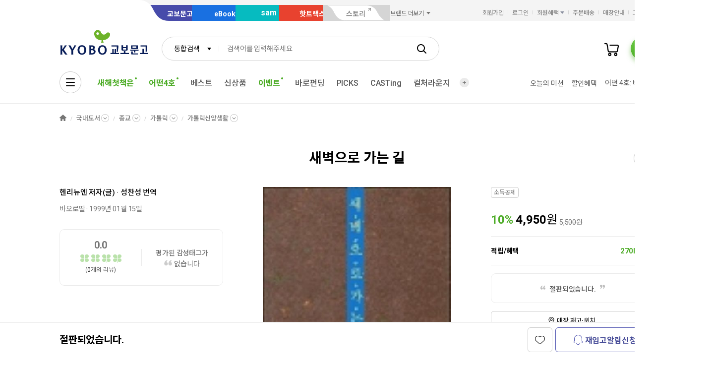

--- FILE ---
content_type: application/javascript
request_url: https://contents.kyobobook.co.kr/resources/lib/kbb-js/kbb.stats.js?t=202601131110
body_size: 12089
content:
(function(_){typeof define=="function"&&define.amd?define(_):_()})(function(){"use strict";var hn=Object.defineProperty;var se=_=>{throw TypeError(_)};var pn=(_,g,w)=>g in _?hn(_,g,{enumerable:!0,configurable:!0,writable:!0,value:w}):_[g]=w;var M=(_,g,w)=>pn(_,typeof g!="symbol"?g+"":g,w),Ct=(_,g,w)=>g.has(_)||se("Cannot "+w);var E=(_,g,w)=>(Ct(_,g,"read from private field"),w?w.call(_):g.get(_)),I=(_,g,w)=>g.has(_)?se("Cannot add the same private member more than once"):g instanceof WeakSet?g.add(_):g.set(_,w),L=(_,g,w,q)=>(Ct(_,g,"write to private field"),q?q.call(_,w):g.set(_,w),w),Pt=(_,g,w)=>(Ct(_,g,"access private method"),w);var Z,Rt,J,Q,X,tt,et,N,$,nt,rt;var _,g=((_=g||{}).PBOOK="book",_.EBOOK="ebook",_.HOTTRACKS="hottracks",_),w=(t=>(t.INITIALIZED="initialized",t))(w||{}),q=(t=>(t.NORMAL="001",t.NO_SALE="002",t.NOT_PUBLISHED="004",t.CANT_BE_HANDLE="005",t.RESERVATION="008",t.NO_ONLINE="010",t.SOLD_OUT="014",t))(q||{});const B="ink",G="mok";var Lt,it={exports:{}},ie=function(){if(Lt)return it.exports;Lt=1;var t,n=typeof Reflect=="object"?Reflect:null,e=n&&typeof n.apply=="function"?n.apply:function(s,l,c){return Function.prototype.apply.call(s,l,c)};t=n&&typeof n.ownKeys=="function"?n.ownKeys:Object.getOwnPropertySymbols?function(s){return Object.getOwnPropertyNames(s).concat(Object.getOwnPropertySymbols(s))}:function(s){return Object.getOwnPropertyNames(s)};var r=Number.isNaN||function(s){return s!=s};function o(){o.init.call(this)}it.exports=o,it.exports.once=function(s,l){return new Promise(function(c,h){function f(O){s.removeListener(l,p),h(O)}function p(){typeof s.removeListener=="function"&&s.removeListener("error",f),c([].slice.call(arguments))}var v,b;D(s,l,p,{once:!0}),l!=="error"&&(b=f,typeof(v=s).on=="function"&&D(v,"error",b,{once:!0}))})},o.EventEmitter=o,o.prototype._events=void 0,o.prototype._eventsCount=0,o.prototype._maxListeners=void 0;var i=10;function a(s){if(typeof s!="function")throw new TypeError('The "listener" argument must be of type Function. Received type '+typeof s)}function u(s){return s._maxListeners===void 0?o.defaultMaxListeners:s._maxListeners}function d(s,l,c,h){var f,p,v,b;if(a(c),(p=s._events)===void 0?(p=s._events=Object.create(null),s._eventsCount=0):(p.newListener!==void 0&&(s.emit("newListener",l,c.listener?c.listener:c),p=s._events),v=p[l]),v===void 0)v=p[l]=c,++s._eventsCount;else if(typeof v=="function"?v=p[l]=h?[c,v]:[v,c]:h?v.unshift(c):v.push(c),(f=u(s))>0&&v.length>f&&!v.warned){v.warned=!0;var O=new Error("Possible EventEmitter memory leak detected. "+v.length+" "+String(l)+" listeners added. Use emitter.setMaxListeners() to increase limit");O.name="MaxListenersExceededWarning",O.emitter=s,O.type=l,O.count=v.length,b=O,console&&console.warn&&console.warn(b)}return s}function y(){if(!this.fired)return this.target.removeListener(this.type,this.wrapFn),this.fired=!0,arguments.length===0?this.listener.call(this.target):this.listener.apply(this.target,arguments)}function A(s,l,c){var h={fired:!1,wrapFn:void 0,target:s,type:l,listener:c},f=y.bind(h);return f.listener=c,h.wrapFn=f,f}function ot(s,l,c){var h=s._events;if(h===void 0)return[];var f=h[l];return f===void 0?[]:typeof f=="function"?c?[f.listener||f]:[f]:c?function(p){for(var v=new Array(p.length),b=0;b<v.length;++b)v[b]=p[b].listener||p[b];return v}(f):j(f,f.length)}function Y(s){var l=this._events;if(l!==void 0){var c=l[s];if(typeof c=="function")return 1;if(c!==void 0)return c.length}return 0}function j(s,l){for(var c=new Array(l),h=0;h<l;++h)c[h]=s[h];return c}function D(s,l,c,h){if(typeof s.on=="function")h.once?s.once(l,c):s.on(l,c);else{if(typeof s.addEventListener!="function")throw new TypeError('The "emitter" argument must be of type EventEmitter. Received type '+typeof s);s.addEventListener(l,function f(p){h.once&&s.removeEventListener(l,f),c(p)})}}return Object.defineProperty(o,"defaultMaxListeners",{enumerable:!0,get:function(){return i},set:function(s){if(typeof s!="number"||s<0||r(s))throw new RangeError('The value of "defaultMaxListeners" is out of range. It must be a non-negative number. Received '+s+".");i=s}}),o.init=function(){this._events!==void 0&&this._events!==Object.getPrototypeOf(this)._events||(this._events=Object.create(null),this._eventsCount=0),this._maxListeners=this._maxListeners||void 0},o.prototype.setMaxListeners=function(s){if(typeof s!="number"||s<0||r(s))throw new RangeError('The value of "n" is out of range. It must be a non-negative number. Received '+s+".");return this._maxListeners=s,this},o.prototype.getMaxListeners=function(){return u(this)},o.prototype.emit=function(s){for(var l=[],c=1;c<arguments.length;c++)l.push(arguments[c]);var h=s==="error",f=this._events;if(f!==void 0)h=h&&f.error===void 0;else if(!h)return!1;if(h){var p;if(l.length>0&&(p=l[0]),p instanceof Error)throw p;var v=new Error("Unhandled error."+(p?" ("+p.message+")":""));throw v.context=p,v}var b=f[s];if(b===void 0)return!1;if(typeof b=="function")e(b,this,l);else{var O=b.length,x=j(b,O);for(c=0;c<O;++c)e(x[c],this,l)}return!0},o.prototype.addListener=function(s,l){return d(this,s,l,!1)},o.prototype.on=o.prototype.addListener,o.prototype.prependListener=function(s,l){return d(this,s,l,!0)},o.prototype.once=function(s,l){return a(l),this.on(s,A(this,s,l)),this},o.prototype.prependOnceListener=function(s,l){return a(l),this.prependListener(s,A(this,s,l)),this},o.prototype.removeListener=function(s,l){var c,h,f,p,v;if(a(l),(h=this._events)===void 0)return this;if((c=h[s])===void 0)return this;if(c===l||c.listener===l)--this._eventsCount===0?this._events=Object.create(null):(delete h[s],h.removeListener&&this.emit("removeListener",s,c.listener||l));else if(typeof c!="function"){for(f=-1,p=c.length-1;p>=0;p--)if(c[p]===l||c[p].listener===l){v=c[p].listener,f=p;break}if(f<0)return this;f===0?c.shift():function(b,O){for(;O+1<b.length;O++)b[O]=b[O+1];b.pop()}(c,f),c.length===1&&(h[s]=c[0]),h.removeListener!==void 0&&this.emit("removeListener",s,v||l)}return this},o.prototype.off=o.prototype.removeListener,o.prototype.removeAllListeners=function(s){var l,c,h;if((c=this._events)===void 0)return this;if(c.removeListener===void 0)return arguments.length===0?(this._events=Object.create(null),this._eventsCount=0):c[s]!==void 0&&(--this._eventsCount===0?this._events=Object.create(null):delete c[s]),this;if(arguments.length===0){var f,p=Object.keys(c);for(h=0;h<p.length;++h)(f=p[h])!=="removeListener"&&this.removeAllListeners(f);return this.removeAllListeners("removeListener"),this._events=Object.create(null),this._eventsCount=0,this}if(typeof(l=c[s])=="function")this.removeListener(s,l);else if(l!==void 0)for(h=l.length-1;h>=0;h--)this.removeListener(s,l[h]);return this},o.prototype.listeners=function(s){return ot(this,s,!0)},o.prototype.rawListeners=function(s){return ot(this,s,!1)},o.listenerCount=function(s,l){return typeof s.listenerCount=="function"?s.listenerCount(l):Y.call(s,l)},o.prototype.listenerCount=Y,o.prototype.eventNames=function(){return this._eventsCount>0?t(this._events):[]},it.exports}();function St(t){if(typeof t!="object"||t===null||Object.prototype.toString.call(t)!=="[object Object]")return!1;const n=Object.getPrototypeOf(t);if(n===null)return!0;const e=Object.prototype.hasOwnProperty.call(n,"constructor")&&n.constructor;return typeof e=="function"&&e instanceof e&&Function.prototype.call(e)===Function.prototype.call(t)}function K(t){return Array.isArray(t)?t:[t]}const ae=t=>{const n=t==null?void 0:t.match(/[A-Z]{2,}(?=[A-Z][a-z]+[0-9]*|\b)|[A-Z]?[a-z]+[0-9]*|[A-Z]|[0-9]+/g);return t==null||n==null?t:n.map(e=>e.toLowerCase()).join("_")},dt=t=>t!=null&&typeof t.valueOf()=="string",T=(t,n,e)=>{const r=i=>String.prototype.split.call(n,i).filter(Boolean).reduce((a,u)=>a!=null?a[u]:a,t),o=r(/[,[\]]+?/)||r(/[,[\].]+?/);return o===void 0||o===t?e:o},C=(t,n,e)=>{const r=Array.isArray(n)?n:n.match(/([^[.\]])+/g);if(!r)return t;let o=t;for(let i=0;i<r.length;i++){const a=r[i];if(o[a]==null){const u=isNaN(Number(r[i+1]));o[a]=u?{}:[]}i===r.length-1&&(o[a]=e),o=o[a]}return t},ce=function(t,...n){for(const e of n){const r=T(t,e);if(r!=null)return r}};function kt(t=window.location.hostname){let n=["127.0.0.1","0.0.0.0","localhost"].includes(t);return n||(n=/^local\./.test(t)),n}function le(t=window.location.hostname){return kt()||/^[\w]+\.(dev3|ndev)\.kyobobook/.test(t)}class ue extends ie.EventEmitter{constructor(){super(...arguments);I(this,Z)}emit(e,...r){const o=Object.assign({target:this},...r,{type:e});return super.emit(e,o)}bind(e,r){return Pt(this,Z,Rt).call(this,e,r,"on")}bindOnce(e,r){return Pt(this,Z,Rt).call(this,e,r,"once")}}Z=new WeakSet,Rt=function(e,r,o="on"){return dt(e)&&e.indexOf(" ")>0&&(e=e.split(" ")),K(e).forEach(i=>{this[o](i,r)}),this};class Ut extends ue{constructor(e={}){super();I(this,J,!1);I(this,Q,{});e!=null&&L(this,Q,e),this.once(w.INITIALIZED,()=>{L(this,J,!0)})}get initialized(){return E(this,J)}get options(){return E(this,Q)}setOption(e,r){C(this.options,e,r)}getOption(e,r){return T(this.options,e,r)}}J=new WeakMap,Q=new WeakMap;class de extends Ut{constructor(e=void 0){super(e);I(this,X,[])}get list(){return E(this,X)}get length(){return E(this,X).length}}X=new WeakMap;function he(t){switch(t){case"true":return!0;case"false":return!1}return t}class pe{constructor(){M(this,"data");M(this,"fullpath");M(this,"params");M(this,"shortname");const n=window.location.href;var e;this.data=new URL(n),this.fullpath=(e=n)!=null&&e.length?(e.includes("?")?e=e.replace(/\?.*/,""):e.includes("#")&&(e=e.replace(/#.*/,"")),e.replace(/\/$/,"")):e??null,this.params=function(r){const{hostname:o,search:i}=r,a=r.searchParams??new URLSearchParams(i),u={};for(const[d,y]of a.entries()){let A=y;A=d==="debug"||he(y),u[d]=A}return Object.assign({isLocalHost:kt(o),isDevHost:le(o)},u)}(this.data),this.shortname=[this.hostname,this.pathname].join("/").replace(/[:/.]+/g,"")}get pathname(){return this.data.pathname}get hostname(){return this.data.hostname}get hash(){return window.location.hash}get isLocalhost(){return this.params.isLocalHost}get isDevHost(){return this.params.isDevHost}get debugMode(){return this.get("debug",!1)}get(n,e=void 0){return this.params[n]??e}has(n){return this.get(n)!=null}hasAll(n){return!!St(n)&&Object.keys(n).map(e=>this.has(e)).every(Boolean)}debug(n,e=void 0){if(this.isDevHost&&this.debugMode)return this.get(n,e)}hasDebugLog(n){const e=this.debug("log");if(e==null||!e.length)return!1;const r=e.split(",").map(o=>o.trim());return K(n).every(o=>r.includes(o))}debugPop(n){return this.debug("pop")===n}getHashParams(n,e=void 0){if(!this.hash.length)return e;const r=this.hash.substring(1);if(!/^\?/.test(r)||r.length<2)return e;const o=function(i){const a=new URLSearchParams(i).entries(),u={};for(const[d,y]of a)u[d]=y;return u}(r);return n==null?o:o[n]??e}setHashParams(n){const e=Object.assign(this.getHashParams()||{},n);Object.keys(e).forEach(o=>{const i=e[o];i==null&&i!==""||delete i[o]});const r=new URLSearchParams(e).toString();window.location.hash="?"+r}}let ht=null;const Nt=()=>(ht==null&&(ht=new pe),ht).debugMode;function U(...t){Nt()&&console.info(...t)}const P={KAKAO:"kakao",NAVER:"naver",META:"meta",MOBON:"mobon",CUBOT:"cubot",GOOGLE:"google",TWITTER:"twitter",RTB_HOUSE:"rtbhouse"},fe=[...Object.values(P)];var jt,me=((jt=me||{}).INITIALIZED="kbbstats-initialized",jt);const W={PAGE_VIEW:"pageView",CART:"cart",ORDER:"order",WISH:"wish",SEARCH:"search",SIGNUP:"signup",CLICK:"click",INIT:"init",SET_DATA:"setData",GET_DATA:"getData"},ge=[...Object.keys(W).map(t=>W[t])];var z=(t=>(t.CSS="css",t.JS="js",t))(z||{}),pt=(t=>(t.LINK="link",t.SCRIPT="script",t))(pt||{});const Dt=function(){return window.kbb??window.KbbJS};let S;const ft=function(){if(S!==void 0)return S;const t=Dt();if(t!=null&&t.isMobile!=null)return S=t.isMobile(),S;const n=document.querySelector("html[data-view]");if(n!=null)return S=n.dataset.view==="mok",S;const e=window.navigator.userAgent;return!(e==null||!/Android|webOS|iPhone|iPad|iPod|BlackBerry|IEMobile|Opera Mini|Mobile|Windows Phone|Kindle|Silk/i.test(e))&&(S=!0,S)},F=function(){return ft()?G:B};function mt(){return window.dataLayer!=null||(window.dataLayer=[]),window.dataLayer}const ve=new class{get dataLayer(){return mt()}push(t){return function(n){var r;const e=mt();n.ecommerce!=null&&((r=e.at(-1))==null?void 0:r.ecommerce)!==null&&e.push({ecommerce:null}),e.push(n)}(t),this}},xt={"^(local\\.)?product\\.":g.PBOOK,"^ebook-product\\.":g.EBOOK,"^m?hottracks\\.":g.HOTTRACKS},Mt=(t=window.location.host)=>{if(t.includes("kyobobook.co.kr")){for(const n in xt)if(new RegExp(n).test(t))return xt[n]}console.warn("매칭되는 교보문고 서비스몰을 찾을 수 없습니다.",t)},qt="4ffe4f3c-7219-4bd2-a7ae-eba4aefc9b19",_e=function(t){return{exec(n,e,r){var o;((o=this.globals)==null?void 0:o.global).op(n,e,r)},set(n,e){this.exec("setVar",n,e)},setCUID(n=t){this.set("cuid",n)},setUserID(){const n=function(){const e=Dt();return e==null||e.user==null?"":e.user.get("sub")??""}();this.set("userId",n)},track(n,e){this.setCUID(e),this.setUserID(),this.exec("track",n)},cart(n,e){this.set("itemId",n),this.track("add_to_cart",e)},wish(n,e){this.set("itemId",n),this.track("zzim",e)},search(n,e){this.set("searchTerm",n),this.track("search",e)}}}(qt),be={name:[P.CUBOT,"qbot"],url:"https://logger.eigene.io/js/logger.min.js",globals:"eglc",props:{API_KEY:qt,protoAlias:[{name:"cart",alias:["cartItem"]},{name:"wish",alias:["wishItem"]}]},prototype:_e},Bt=t=>St(t)?t.id:t,at="kakaoPixel",Gt="1830363100807970928",we={name:[P.KAKAO,at,at.toLowerCase()],url:"https://t1.daumcdn.net/kas/static/kp.js",globals:at,props:{API_KEY:Gt},prototype:function(t){return{exec(n=t,...e){var o;return((o=this.globals)==null?void 0:o.global)(n,...e)},cart(n){const e=Bt(n);return this.exec().addToCart({id:e})},wish(n){const e=Bt(n);return this.exec().addToWishList({id:e})},search(n){return this.exec().search({keyword:n})}}}(Gt),posthandle:function(){const t=(n,...e)=>this.exec(n,...e);C(window,at,t),t().pageView(),this.debug("pageView - https://kakaoad.github.io/kakao-pixel/send-page-view-event.html")}},gt="fbq",ye={name:[P.META,"facebook"],url:"https://connect.facebook.net/en_US/fbevents.js",globals:gt,props:{API_KEY:"247842611347428"},prehandle:function(){if(T(window,gt)!=null)return;const t=function(){t.callMethod?t.callMethod.apply(t,arguments):t.queue.push(arguments)};C(window,gt,t),T(window,"_fbq")==null&&C(window,"_fbq",t),t.push=t,t.loaded=!0,t.version="2.0",t.queue=[]},posthandle({global:t}){var n;t("init",(n=this.props)==null?void 0:n.API_KEY),t("track","PageView")}},Oe=[{slt:['[data-kbbfn="wish-item"]','[data-kbbfn="wish-item-list"]'].join(","),cls:"mobonWish"},{slt:'[data-kbbfn="cart-item"]',cls:"mobonCart"}],Ee=()=>{Oe.forEach(({slt:t,cls:n})=>document.querySelectorAll(t).forEach(e=>e.classList.add(n)))},H="ENP_VAR";var m=(t=>(t.PRODUCT_CODE="productCode",t.PRODUCT_NAME="productName",t.PRICE="price",t.QUANTITY="qty",t.DC_PRICE="dcPrice",t.SOLDOUT="soldOut",t.IMAGEURL="imageUrl",t.SECOND_IMAGEURL="secondImageUrl",t.THIRD_IMAGEURL="thirdImageUrl",t.FOURTH_IMAGEURL="fourthImageUrl",t.TOP_CATEGORY="topCategory",t.FIRST_SUB_CATEGORY="firstSubCategory",t.SECOND_SUB_CATEGORY="secondSubCategory",t.THIRD_SUB_CATEGORY="thirdSubCategory",t))(m||{});Object.values(m);const ct="ecommerce_item",Kt="purchase",Ht="view_item",$t="view_cart",Yt="begin_checkout",Vt="product_detail",Ie=[".header_contents_inner"],Te={[B]:".prod_detail_view_area .prod_thumb.e_book IMG",[G]:".prod_thumb_list LI IMG"},Ae={[B]:"#product-image IMG",[G]:"#product-image IMG"},Ce=[".header_contents_inner"],Pe={[B]:".prod_thumb_list_wrap .swiper-slide IMG",[G]:".prod_thumb_list .swiper-slide IMG"},Re={[g.PBOOK]:function(){const t=Pe[F()],n=[...Ce,t].filter(Boolean).join(" "),e=document.querySelector(n);if(e==null)return null;const r=e.src;return r==null||r===""?null:r},[g.EBOOK]:function(){const t=Te[F()],n=[...Ie,t].filter(Boolean).join(" "),e=document.querySelector(n);if(e==null)return null;const r=e.src;return r==null||r===""?null:r},[g.HOTTRACKS]:function(){const t=Ae[F()],n=document.querySelector(t);if(n==null)return null;const e=n.src;return e==null||e===""?null:e}};function Le(t,n){var o;return typeof(r=(o=t.querySelector(n))==null?void 0:o.textContent)=="number"?""+r:dt(r)&&(r!=null&&r.length)?r.replace(/[\s\t\r\n,:원정가]+/g,""):null;var r}function vt(t){const{wrapper:n,normal:e,discount:r}=t;let o;if(dt(n)){const d=[...t.top??[],n].filter(Boolean).join(" ");o=document.querySelector(d)}else n instanceof Element&&(o=n);if(o==null)return{normal:null,discount:null};const i=Le.bind(null,o),[a,u]=[e,r].map(i);return{normal:a,discount:u}}const Se=[".prod_detail_view_wrap .prod_price_wrap"],ke={[G]:{wrapper:".prod_price_box .price_dl",normal:".ori",discount:"P > .price"},[B]:{wrapper:".eb_prod_price_box .price_box",normal:"I",discount:"P > STRONG"}},Ue={[G]:{wrapper:"#price-info",normal:'[data-ga4-role="price-original"]',discount:'[data-ga4-role="price-sale]'},[B]:{wrapper:"#price-info",normal:'[data-ga4-role="price-original"]',discount:'[data-ga4-role="price-sale]'}},Ne={wrapper:".prod_detail_view_wrap .prod_price_wrap .prod_price",normal:".sale_price > .val",discount:".price > .val"},je={[g.PBOOK]:function(){return vt({...Ne})},[g.EBOOK]:function(){const t=ke[F()],n=(e=>{const r=ft(),o=[...Se,e].filter(Boolean).join(" "),i=Array.from(document.querySelectorAll(o)).find(a=>{var u,d;return(d=(u=a.querySelector(r?"DT":"SPAN"))==null?void 0:u.textContent)==null?void 0:d.includes("소장")});return i==null?null:i.querySelector(r?"DD":"DIV")})(t.wrapper);return n==null?null:vt({...t,wrapper:n})},[g.HOTTRACKS]:function(){return vt({...Ue[F()]})}},Wt=()=>{const t=Mt();if(t==null)return null;const n=je[t];return n==null?null:{service:t,data:n()}};function De(t,n){const e=ce.bind(null,t);switch(n){case m.PRODUCT_CODE:return e("item_id","saleCmdtid","cmdtCode","cmdtcode","id","combiSaleCode","combCmdtSaleCmdtid");case m.PRODUCT_NAME:return e("item_name","productName","cmdtName","title","combCmdtName");case m.PRICE:return e("price","salePrice","sapr","priceInfo.discountPrice","priceInfo.price","saleCmdtSapr");case m.DC_PRICE:return e("saleCmdtPrce");case m.QUANTITY:return e("quantity");case m.SOLDOUT:{const r=t.saleCdtnCode;if(r==null)return"N";switch(r){case q.NORMAL:case q.RESERVATION:return"N"}return"Y"}case m.TOP_CATEGORY:return t.item_category;case m.FIRST_SUB_CATEGORY:return t.item_category2;case m.SECOND_SUB_CATEGORY:return t.item_category3;case m.THIRD_SUB_CATEGORY:return t.item_category4}}function zt(t,n){return function(e){var i;const r=K(e.raw??[]);return(o=e,((i=o.ecommerce)==null?void 0:i.items)??[]).map((a,u)=>{const d=r[u]??{};return Object.assign({},a,d)});var o}(n).map(e=>{const r={};return t.forEach(o=>{const i=De(e,o);r[o]=i??""}),r})}var Ft=(t=>(t.WISH="wish",t.CART="cart",t))(Ft||{});const{WISH:Zt,CART:Jt}=Ft,lt=".prod_detail_footer .footer_contents_inner",xe={[Zt]:[`${lt} BUTTON.btn_wish`,".product_info_area .prod_share_area BUTTON.btn_ht_wish",".prod_purchase_info_wrap BUTTON.btn_wish"],[Jt]:[`${lt} #basket`,`${lt} BUTTON.cart`,`${lt} BUTTON[data-target="#popBuyCart"]`,".prod_under_info #addCartBtn",".prod_purchase_info_wrap #onClickAddCart"]},Me=[m.PRODUCT_CODE,m.PRODUCT_NAME,m.PRICE,m.DC_PRICE,m.SOLDOUT,m.IMAGEURL,m.SECOND_IMAGEURL,m.THIRD_IMAGEURL,m.FOURTH_IMAGEURL,m.TOP_CATEGORY,m.FIRST_SUB_CATEGORY,m.SECOND_SUB_CATEGORY,m.THIRD_SUB_CATEGORY];function qe(t){try{[Zt,Jt].forEach(e=>{const r=`mobon${e.charAt(0).toUpperCase()}${e.slice(1)}`;((o,i)=>{for(const a of o){const u=document.querySelector(a);if(u!=null)return u.classList.add(i),u}})(xe[e],r)})}catch(e){console.warn("[MOBON.parseProductData]:",e)}const n=zt(Me,t).at(0);return(e=>{var o;const r=(o=Wt())==null?void 0:o.data;r!=null&&[[m.PRICE,r.normal],[m.DC_PRICE,r.discount]].forEach(([i,a])=>{a!=null&&(e[i]=a)})})(n),(e=>{var o;const r=(o=(()=>{const i=Mt();if(i==null)return null;const a=Re[i];return a==null?null:{service:i,data:a()}})())==null?void 0:o.data;r!=null&&(e[m.IMAGEURL]=r)})(n),n}m.PRODUCT_CODE,m.PRODUCT_NAME,m.PRICE,m.QUANTITY;const Be=[m.PRODUCT_CODE,m.PRODUCT_NAME,m.PRICE,m.QUANTITY];function Ge(t){var i;const n=zt(Be,t),{price:e,count:r}=function(a){let u=0;return{price:a.map(({price:d,qty:y=1})=>{if(d!=null)return u+=y,+d*y}).filter(d=>!!d).reduce((d,y)=>d+y,0),count:u}}(n),o=function(a,u="ordrId"){return a==null&&(a=window.location.href),new URL(a).searchParams.get(u)??""}();return{product:n,totalPrice:((i=t.ecommerce)==null?void 0:i.value)??e,totalQty:r,ordCode:o}}const Ke=function(t){if(t==null)return;const{event:n}=t,e=T(window,H);let r,o;if(n===Kt&&(r="conversion",o=Ge),r==null||o==null)return;const i=o(t);Object.assign(e,{[r]:i})},He=function(t){if(t==null)return;const{event_name:n,item_list_id:e}=t,r=T(window,H);let o,i;if(n==="view_item"&&e==="product_detail"&&(o="collect",i=qe),o==null||i==null)return;const a=i(t);Object.assign(r,{[o]:a})},$e={name:[P.MOBON,"mobion"],url:["https://cdn.megadata.co.kr/dist/prod/v2/mtm.js","?adverId=hottracks","&device="+(ft()?"M":"W")].join(""),globals:H,props:{autoload:!1,compatible:["ga4"]},prototype:{pageView:function(t){He.call(this,t),this.load()},order:function(t){Ke.call(this,t),this.load()}},prehandle(){const t=window[H]??{};C(window,H,t),Object.assign(this.globals,{global:t,[H]:t}),setTimeout(Ee)}},_t="_nasa",Ye={name:P.NAVER,url:"https://wcs.naver.net/wcslog.js",globals:["wcs_add","wcs","wcs_do",_t],props:{API_KEY:"s_453f4415ebcb"},prehandle(){T(window,_t)==null&&C(window,_t,{})},posthandle({wcs_add:t,wcs:n,wcs_do:e,_nasa:r}){var o;t.wa=(o=this.props)==null?void 0:o.API_KEY,n.inflow("kyobobook.co.kr"),e(r||{})}},bt="rtbhEvents",wt="od8CJ7jET0cfPPYOEWtu",Qt="init",Xt="startorder",te="unknown",ee=()=>function(){var n;const t=mt();for(;t.length>0&&!((n=t.shift())!=null&&n.is_member););for(;t.length>0;){const e=t.shift();if((e==null?void 0:e.user_id)!=null)return e.user_id}}()||te,yt=t=>{var n,e;return((e=(((n=t.ecommerce)==null?void 0:n.items)??[])[0])==null?void 0:e.item_id)??""},Ot=(t=[],n)=>{const e=t.filter(r=>r.item_id!=null).map(r=>r.item_id);return n==null?e:e.slice(0,n)},ne=function(t){var n;return(t==null?void 0:t.item_list_id)==="cart"&&(this.event("basketstatus",{offerIds:Ot((n=t.ecommerce)==null?void 0:n.items)}),!0)},Ve=function(t){const{event:n,event_name:e}=t;if(n!==ct)return;let r=!1;switch(e){case $t:r=ne.call(this,t);break;case"add_to_cart":this.event("basketadd",{offerId:yt(t)}),r=!0}r||U("- 👀[rtbh.ga4-parse] parseCartEvent - not matched event:",e,t)},We=function(t){var e;const{item_list_id:n}=t;switch(n){case"main":return this.event("home"),!0;case"search":return this.event("listing",{offerIds:Ot((e=t.ecommerce)==null?void 0:e.items,5)}),!0;default:if(n==null)break;return this.event("category",{categoryName:n}),!0}return!1},ze=function(t){const{item_list_id:n}=t;return n===Vt&&(this.event("offer",{offerId:yt(t)}),!0)},Fe=function(t){const{event:n,event_name:e}=t;let r=!1;if(n===ct)switch(e){case"view_item_list":r=We.call(this,t);break;case Ht:r=ze.call(this,t);break;case $t:r=ne.call(this,t);break;case Yt:this.event(Xt),r=!0}else n==="ecommerce_checkout"&&e===Yt&&(this.event(Xt),r=!0);r||U("- 👀[rtbh.ga4-parse] parsePageView - not matched event:",e,t)},Ze=function(t){var i,a;const{event:n}=t;if(n!==Kt)return;const e=((i=t.ecommerce)==null?void 0:i.items)??[],r=Ot(e),o=e.reduce((u,d)=>u+(d.price??0)*(d.quantity??0),0);this.event("conversion",{conversionClass:"order",conversionSubClass:"purchase",conversionCurrency:((a=t.ecommerce)==null?void 0:a.currency)??"KRW",offerIds:r,conversionId:t.transaction_id,conversionValue:o})},Je=function(t){const{event:n,event_name:e}=t;if(n!==ct)return;let r=!1;switch(e){case"add_to_wishlist":{const o=yt(t);o!=null&&o.length&&(this.event("wishlist",{offerId:o}),r=!0);break}}r||U("- 👀[rtbh.ga4-parse] parseWishEvent - not matched event:",e,t)},Qe={name:[P.RTB_HOUSE,"rtbh"],url:`https://tags.creativecdn.com/${wt}.js`,globals:bt,props:{API_KEY:wt,compatible:["ga4"]},prehandle:function(){if(T(window,bt)!=null)return;const t=[];C(window,bt,t),t.push({eventType:Qt,value:wt,dc:""})},posthandle({instance:t,global:n}){const e=ee();t.props.uid=e,e!==te&&this.debug(`set uid: ${t.props.uid}`),setTimeout(()=>{(n.at(-1)||{}).eventType===Qt&&(n.push({eventType:"placebo"},{eventType:"uid",id:e}),this.debug("pushed no event data"))},500)},prototype:{getUserId(){var t;return((t=this.props)==null?void 0:t.uid)!=null?this.props.uid:ee()},push(...t){var r;const n=(r=this.globals)==null?void 0:r.global,e=[...t,{eventType:"uid",id:this.getUserId()}];this.debug("👀 push -",e),n.push(...e)},event(t,n){this.push({eventType:t,...n})},pageView(t){Fe.call(this,t)},cart(t){Ve.call(this,t)},order(t){Ze.call(this,t)},wish(t){Je.call(this,t)},search(t){this.debug("👀 search -",t)},click(t){this.debug("👀 click -",t)}}},Et="twq",re="o7qfq",It=t=>{var o,i,a,u;const n=((o=t.ecommerce)==null?void 0:o.items)??[],e=((i=t.ecommerce)==null?void 0:i.currency)??"KRW",r=n.map(d=>({content_id:d.item_id??null,content_name:d.item_name??null,content_type:d.item_type??null,content_price:Number(d.price??0),num_items:Number(d.quantity??1),content_group_id:null}));return r.length===1&&r[0].content_price===0&&(r[0].content_price=Number(((u=(a=Wt())==null?void 0:a.data)==null?void 0:u.discount)??0)),{value:r.reduce((d,y)=>d+y.content_price*y.num_items,0),currency:e,contents:r}},Xe=[we,Ye,ye,$e,be,{name:[P.TWITTER,"xpixel"],url:"https://static.ads-twitter.com/uwt.js",globals:Et,props:{API_KEY:re,compatible:["ga4"]},prehandle:function(){if(T(window,Et)!=null)return;const t=function(){const n=Array.from(arguments);t.exe?t.exe.apply(t,n):t.queue.push(n)};C(window,Et,t),t.version="1.1",t.queue=[]},posthandle({twq:t}){var n;t("config",(n=this.props)==null?void 0:n.API_KEY)},prototype:{twq(...t){var e;((e=this.globals)==null?void 0:e.global)(...t)},event(t,n){this.twq("event",`tw-${re}-${t}`,n)},pageView(t){if(t.event!==ct||t.event_name!==Ht||t.item_list_id!==Vt)return;const n=It(t);this.debug("pageView -",n),this.event("qrdhb",n)},cart(t){const n=It(t);this.debug("cart -",n),this.event("qoqcc",n)},order(t){const n=It(t);this.debug("order -",n),this.event("qoqc9",n)},wish(t){var e,r;const n={contents:((r=(e=t.ecommerce)==null?void 0:e.items)==null?void 0:r.map(o=>({content_id:o.item_id??null,content_name:o.item_name??null,content_type:null,content_price:null,num_items:null,content_group_id:null})))??[]};this.debug("wishlist -",n),this.event("qr6yh",n)},search(t){const n=t==null?void 0:t.search_term;if(n==null)return;const e={search_string:n};this.debug("search -",e),this.event("qrc62",e)},signup(t){const n={status:"completed",description:`signup completed - ${t.method} - ${t.user_id}`,value:1};this.debug("signup -",n),this.event("qoqca",n)}}},Qe],tn=function(t,n){var o,i;const e=(o=this.props)==null?void 0:o.protoAlias;if(e==null)return;const r=(i=e.find(a=>a.name===t))==null?void 0:i.alias;r==null||r.forEach(a=>{this[a]=n})};class en extends Ut{constructor(e,r,o={}){super(o);I(this,tt);I(this,et);I(this,N,null);I(this,$);M(this,"loadPromise",null);L(this,tt,e),L(this,et,r),L(this,$,{instance:this}),this.once(w.INITIALIZED,u=>{this.result=u.data});const i=r.prototype;i!=null&&Object.keys(i).forEach(u=>{const d=i[u];this[u]=d,tn.call(this,u,d)});const a=r.prehandle;if(a!=null)try{a.call(this)}catch(u){console.warn(u)}}get name(){return E(this,tt)}get loaded(){return E(this,N)!=null}get pending(){return this.loadPromise!=null}get data(){return E(this,et)}get props(){return this.data.props}get result(){return E(this,N)}set result(e){this.result==null&&(this.loadPromise=null,L(this,N,e),E(this,N).instance=this,Object.assign(E(this,$),e.globals))}get element(){var e;return(e=this.result)==null?void 0:e.target}get globals(){return E(this,$)}match(e){const r=this.data.name;return Array.isArray(r)?r.includes(e):this.name===e}load(){if(this.loaded)return Promise.resolve(this.result);if(this.pending)return this.loadPromise;const e=this.data,r={name:this.name,url:e.url,globals:e.globals};return this.loadPromise=async function(o){const{name:i,url:a,attrs:u,async:d,defer:y,globals:A}=o,ot=o.type??((D=a).indexOf("?")&&(D=D.split("?")[0]),/\.css$/.test(D)?z.CSS:z.JS),Y=ot===z.JS,j=o.parentTag??(Y?"body":"head");var D;let s;if(Y?(s=document.createElement("script"),s.src=a,s.defer=y??!0,s.async=d??!0):(s=document.createElement("link"),s.rel="stylesheet",s.href=a),s.type="text/"+(Y?"javascript":"css"),u!=null)for(const c in u)s.setAttribute(c,u[c]);const l=await new Promise((c,h)=>{s.addEventListener("error",p=>h(p));const f=function(p){const{name:v,url:b,type:O}=p,x=O===z.JS,R=document.querySelectorAll(x?pt.SCRIPT:pt.LINK);for(let k=0;k<R.length;k+=1){const V=R[k];if(v!=null&&V.getAttribute("type")===v)return V;const st=x?"src":"href",ut=V.getAttribute(st);if(ut&&ut.includes(b))return V}return null}({type:ot,url:a,name:i});if(f!=null)return console.warn(`[kbbStats.importScriptV2] duplicate import url: ${a}`),c({target:f});s.addEventListener("load",p=>{c({event:p,target:s})});try{document[j].appendChild(s)}catch{j==="body"?document[j].appendChild(s):console.error(`${i} append to ${j} failed. ${a}`)}});return A==null?Promise.resolve(l):await function(c,h){let f=0;return new Promise((p,v)=>{const b=setInterval(()=>{const O=c.map(R=>{const k=window[R];return k==null?null:{key:R,value:k}});if(O.every(R=>R!=null)){clearInterval(b);const R=function(V){const st={};return V.forEach(({key:ut,value:oe},dn)=>{dn||(st.global=oe),st[ut]=oe}),st}(O),k=Object.assign({},h,{globals:R});return p(k)}if(f+=1,f<5)return;clearInterval(b);const x=new Error(`Failed to load globals: ${c.join(", ")}`);return console.error(x),v(x)},100)})}(K(A),l)}(r).then(o=>{this.emit(w.INITIALIZED,{data:o});const i=e.posthandle;if(i!=null)try{i.call(this,this.globals)}catch(a){console.warn(a)}}).then(()=>this.result),this.loadPromise}log(...e){console.info(`* [${this.name}]`,...e)}debug(...e){Nt()&&this.log(...e)}}tt=new WeakMap,et=new WeakMap,N=new WeakMap,$=new WeakMap;class nn extends en{constructor(n,e,r={}){super(n,e,r)}}const rn=function(t,n,e){var a,u,d;const r=this.get(t);if(r==null)return;const o=e==null?void 0:e.raw,i=(a=e==null?void 0:e.vendors)==null?void 0:a[t];if(o!=null&&i!=null&&typeof i=="function"){const y=Object.assign({instance:r},r.globals);return K(o).forEach(A=>{i.call(r,y,A)})}(d=(u=r.props)==null?void 0:u.compatible)!=null&&d.includes("ga4")&&Object.hasOwnProperty.call(r,n)&&(U(`%c** ${r.name} ** GA4 Event Compatible Interface: ${n}`,"color: yellow;"),r.load().then(()=>r[n](e)))},on=function(t,n=[]){const e=`* [kbb.stats] ${t}`,r=n.at(0);if(n.length&&(n.length!==1||r.ecommerce!==null)){U(e,...n);try{fe.forEach(o=>rn.call(this,o,t,r))}catch(o){console.warn(o)}(function(o){if(o==null)return void console.warn("* [ga4.dataLayer] no required data parameter");const i=(a=>(u=>{const d=new Set(["raw","vendors"]);return Object.fromEntries(Object.entries(u).filter(y=>!d.has(y[0])))})(a))(o);ve.push(i)})(r)}};function Tt(t){return Array.isArray(t)?t[0]:t}const sn=function(t){const n=Tt(t);K(t).forEach(e=>{this[e]==null&&(this[e]=r=>{const o=this.getReadyStackItem(n);if(o!=null)return o.loaded?this.ready(n,r):void o.list.push(r)})})},an=function(t){this.initialized||(t.map(async n=>{const e=n.name,r=Tt(e),o=`loaded-${r}`;return this.readyEventStack.push({name:r,loaded:!1,list:[]}),sn.call(this,e),this.once(`loaded-${r}`,({instance:i})=>{const a=this.getReadyStackItem(r);a!=null&&(a.list.forEach(u=>this.ready(r,u)),a.loaded=!0,U([`%c* [kbb.stats] ${ae(o).toUpperCase()} -`,"props:",Object.keys(i.globals)].join(" "),"color: royalblue;"))}),this.register(n).then(i=>{const a=i.instance;if(a.loaded)return this.emit(o,i);a.once(w.INITIALIZED,()=>{this.emit(o,i)})})}),this.emit(w.INITIALIZED))};class cn extends de{constructor(){super();I(this,nt);I(this,rt);M(this,"readyEventStack",[]);L(this,nt,on.bind(this)),L(this,rt,an.bind(this)),ge.forEach(e=>{switch(e){case W.INIT:case W.GET_DATA:case W.SET_DATA:return}this[e]==null&&(this[e]=async function(...r){return this.ready().then(()=>E(this,nt).call(this,e,r))})})}get name(){return"kbb.stats"}get version(){return"1.2.3"}init(e){if(e!=null&&(Array.isArray(e)||(e=[e]),e.length))return E(this,rt).call(this,e)}getReadyStackItem(e){return this.readyEventStack.find(r=>r.name===e)}get(e){return this.list.find(r=>r.match(e))}register(e){var i;if(e==null)return Promise.reject(new Error("required data"));const r=Tt(e.name);if(r==null)return Promise.reject(new Error("required data.name"));let o=this.get(r);return o!=null?o.loaded?Promise.resolve(o.result):o.loadPromise:(o=new nn(r,e),this.list.push(o),((i=e.props)==null?void 0:i.autoload)===!1?Promise.resolve({instance:o,globals:{}}):o.load())}async ready(e,r){if(e==null)return new Promise(d=>{if(this.initialized)return d(this);this.once("initialized",()=>d(this))});const o=await this.load(e),{globals:i,...a}=o,u=Object.assign({},a,i);return r==null||r.call(o.instance,u),await Promise.resolve(u)}async load(e){await this.ready();const r=this.get(e);return r==null?Promise.reject(new Error(`not found instance: ${e}`)):r.load()}}nt=new WeakMap,rt=new WeakMap;const ln=["kbb.stats"],un=[".ndev",".nstg"],At=function(){const t=new cn;ln.forEach(r=>{C(window,r,t),U(`* ${r} loaded: v${T(window,r+".version")}`)});const n=Xe,e=()=>{var o;const r=(o=window==null?void 0:window.location)==null?void 0:o.host;if(r!=null){if(r.startsWith("local")||un.some(i=>r.includes(i))){const i=n.findIndex(a=>a.name.includes(P.RTB_HOUSE));i!==-1&&(n.splice(i,1),console.warn("❎ rtbh not initialized - exclude host:",r))}t.init(n)}};return document.readyState==="loading"?document.addEventListener("DOMContentLoaded",e):e(),t}();(async()=>new Promise(t=>{if(At.initialized)return t();At.once("initialized",()=>t())}).then(()=>{setTimeout(()=>At.load("mobon"),1500)}))()});


--- FILE ---
content_type: application/javascript;charset=UTF-8
request_url: https://issuer.eigene.io/guid?callback=jsonp_a1g02urffnjmtj0
body_size: 121
content:
/**/jsonp_a1g02urffnjmtj0({"EG_GUID":"df168c42-1389-4036-9a0f-0fd0f6538e87"});